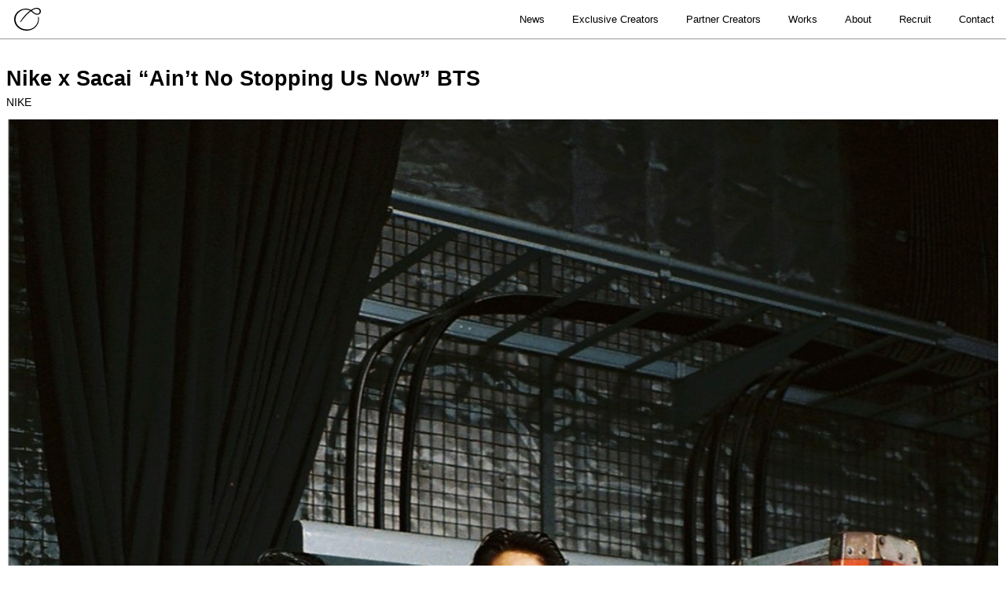

--- FILE ---
content_type: text/html; charset=UTF-8
request_url: https://cekai-mgr.jp/works/nike-x-sacai-aint-no-stopping-us-now-bts/
body_size: 11525
content:


<html>
<head>

<!-- Google tag (gtag.js) -->
<script async src="https://www.googletagmanager.com/gtag/js?id=G-09P1FC9YEV"></script>
<script>
  window.dataLayer = window.dataLayer || [];
  function gtag(){dataLayer.push(arguments);}
  gtag('js', new Date());

  gtag('config', 'G-09P1FC9YEV');
</script>

<!-- meta -->
<meta charset="utf-8">
<meta name="viewport" content="width=device-width, initial-scale=1 ,user-scalable=no">
<meta name="format-detection" content="telephone=no">
<title>CEKAI Management Corp</title>
<meta name="description" content='CEKAI Management Corp is a management company that aims to support creators who have come together to "create good things".'>
<meta name="keywords" content="CEKAI, 世界マネジメント, セカイマネジメント">

<!-- fb ogp -->
<meta property="og:title" content="CEKAI Management Corp" /> 
<meta property="og:description" content='CEKAI Management Corp is a management company that aims to support creators who have come together to "create good things".' />
<meta property="og:image" content="https://cekai-mgr.jp/wp/wp-content/themes/BALANCe/assets/resource/img/ogp.jpg" />
<meta property="og:url" content="https://cekai-mgr.jp/works/nike-x-sacai-aint-no-stopping-us-now-bts/" /> 
<meta property="og:site_name" content="CEKAI Management Corp" />
<meta property="og:type" content="website" />
<meta property="og:locale" content="ja_JP" />

<!-- twitter ogp -->
<meta name="twitter:card" content="summary_large_image">
<meta name="twitter:title" content="CEKAI Management Corp">
<meta name="twitter:description" content='CEKAI Management Corp is a management company that aims to support creators who have come together to "create good things".'>
<meta name="twitter:url" content="https://cekai-mgr.jp/works/nike-x-sacai-aint-no-stopping-us-now-bts/">
<meta name="twitter:image" content="https://cekai-mgr.jp/wp/wp-content/themes/BALANCe/assets/resource/img/ogp.jpg">

<!-- favicon -->
<link rel="icon" href="https://cekai-mgr.jp/wp/wp-content/themes/BALANCe/assets/resource/favicon/favicon.ico">
<link rel="apple-touch-icon" sizes="180x180" href="https://cekai-mgr.jp/wp/wp-content/themes/BALANCe/assets/resource/favicon/apple-touch-icon.png">
<link rel="icon" type="image/png" sizes="32x32" href="https://cekai-mgr.jp/wp/wp-content/themes/BALANCe/assets/resource/favicon/favicon-32x32.png">
<link rel="icon" type="image/png" sizes="16x16" href="https://cekai-mgr.jp/wp/wp-content/themes/BALANCe/assets/resource/favicon/favicon-16x16.png">


<title>Nike x Sacai “Ain’t No Stopping Us Now” BTS &#8211; CEKAI Management Corp</title>
<link href="https://cekai-mgr.jp/wp/wp-content/themes/BALANCe/assets/css/style.css" rel="stylesheet"></head>


<body id="id_single-works">
    <div id="wrapper" class="id_single-works">
        <div id="inner">
            
<header class="header" id="header">
  <div class="header__inner">
    <div class="header__logo">
      <a class="header__logowrap" href="https://cekai-mgr.jp/">
        <svg id="uuid-928f5eda-ac1e-4060-8b9f-f4138fe33e9a" xmlns="http://www.w3.org/2000/svg" viewBox="0 0 106.66 91.88"><path d="m102.33,4.04c-5.55-4.66-13.78-4.66-19.64-3.12-3.55.94-7.36,2.55-10.72,4.54-1.61.96-3.18,1.98-4.69,3.03C50.52-.78,31.54,3.16,19.46,11.39,6.17,20.45-1.46,34.35.23,50.64c2.72,26.12,26.79,43.9,55.95,40.92,26.4-2.94,45.32-25.72,42.59-50.88-.1-.85-.22-1.7-.36-2.54-.18-1.08-.91-1.9-2.05-1.7-1.14.19-1.24,1.15-1.06,2.23.13.77.24,1.54.32,2.33,2.5,22.97-16.68,44.8-39.87,45.94-27.47,1.34-46.71-13.73-49.9-36.54-2.06-14.76,5.26-27.92,18.29-36.67,10.53-7.09,24.49-9.31,37.99-3.41.36.24,1.11.9-.03,1.9h.03c-8.58,6.45-16.62,14.42-25.1,24.9-3.99,4.92-7.41,10.34-11.83,16.72-.64.92-1.05,2.23-.1,2.83.96.6,1.58.41,2.22-.51,4.37-6.3,9.07-11.79,12.99-16.63,9-11.13,17.46-19.35,26.61-25.86.08-.06.16-.12.25-.18,1.22.98,2.42,2.02,3.65,3.09,1.24,1.08,2.52,2.19,3.83,3.23,3.81,3.02,9.6,7.6,16.34,8.06,4.81.33,11.67-2.14,14.34-7.73,2.59-5.43,1.27-12.49-3-16.08v-.02Zm-1.47,14.54c-1.78,3.74-5.87,6.03-10.49,5.14-7.59-1.46-14.4-7.5-17.7-10.71-1.62-2.12.57-3.61.57-3.61h-.03c.31-.19.61-.39.93-.57,3.03-1.8,6.44-3.58,9.61-4.42,4.81-1.27,10.81-.92,15.12,2.7,2.89,2.43,3.79,7.68,1.99,11.47Z"/></svg>      </a>
    </div>
    <div class="header__menu">
      <div class="nav is-pc">
        <ul class="nav__list">
                      <li class="nav__item js-pagescroll_btn" data-href="top_news">
              <a class="nav__item-in js-hover" href="https://cekai-mgr.jp/#top_news" data-hover="bg">
                <span class="nav__item-txt js-hover_bg_txt">News</span>
                <span class="nav__item-bg js-hover_bg_bg"></span>
              </a>
            </li>
                      <li class="nav__item js-pagescroll_btn" data-href="top_exclusive-creators">
              <a class="nav__item-in js-hover" href="https://cekai-mgr.jp/#top_exclusive-creators" data-hover="bg">
                <span class="nav__item-txt js-hover_bg_txt">Exclusive Creators</span>
                <span class="nav__item-bg js-hover_bg_bg"></span>
              </a>
            </li>
                      <li class="nav__item js-pagescroll_btn" data-href="top_partner-creators">
              <a class="nav__item-in js-hover" href="https://cekai-mgr.jp/#top_partner-creators" data-hover="bg">
                <span class="nav__item-txt js-hover_bg_txt">Partner Creators</span>
                <span class="nav__item-bg js-hover_bg_bg"></span>
              </a>
            </li>
                      <li class="nav__item js-pagescroll_btn" data-href="top_works">
              <a class="nav__item-in js-hover" href="https://cekai-mgr.jp/#top_works" data-hover="bg">
                <span class="nav__item-txt js-hover_bg_txt">Works</span>
                <span class="nav__item-bg js-hover_bg_bg"></span>
              </a>
            </li>
                      <li class="nav__item js-pagescroll_btn" data-href="top_about">
              <a class="nav__item-in js-hover" href="https://cekai-mgr.jp/#top_about" data-hover="bg">
                <span class="nav__item-txt js-hover_bg_txt">About</span>
                <span class="nav__item-bg js-hover_bg_bg"></span>
              </a>
            </li>
                      <li class="nav__item js-pagescroll_btn" data-href="top_recruit">
              <a class="nav__item-in js-hover" href="https://cekai-mgr.jp/#top_recruit" data-hover="bg">
                <span class="nav__item-txt js-hover_bg_txt">Recruit</span>
                <span class="nav__item-bg js-hover_bg_bg"></span>
              </a>
            </li>
                      <li class="nav__item js-pagescroll_btn" data-href="top_contact">
              <a class="nav__item-in js-hover" href="https://cekai-mgr.jp/#top_contact" data-hover="bg">
                <span class="nav__item-txt js-hover_bg_txt">Contact</span>
                <span class="nav__item-bg js-hover_bg_bg"></span>
              </a>
            </li>
                  </ul>
      </div>
    </div>
  </div>
</header>

<div class="menubtn is-sp js-menubtn">
  <div class="menubtn__inner">
    <div class="menubtn__bar js-menubtn_bar"><span class="menubtn__barin js-menubtn_barin"></span></div>
    <div class="menubtn__bar js-menubtn_bar"><span class="menubtn__barin js-menubtn_barin"></span></div>
    <div class="menubtn__bar js-menubtn_bar"><span class="menubtn__barin js-menubtn_barin"></span></div>
  </div>
</div>

<div class="drawer is-sp js-drawer">
  <div class="drawer__inner">
    <div class="drawer__nav">
      <ul class="drawer__nav-list">
                  <li class="drawer__nav-item">
            <div class="drawer__nav-itemin js-drawer_item" data-href="top_news">
              <a href="https://cekai-mgr.jp/#top_news">
                News              </a>
            </div>
          </li>
                  <li class="drawer__nav-item">
            <div class="drawer__nav-itemin js-drawer_item" data-href="top_exclusive-creators">
              <a href="https://cekai-mgr.jp/#top_exclusive-creators">
                Exclusive Creators              </a>
            </div>
          </li>
                  <li class="drawer__nav-item">
            <div class="drawer__nav-itemin js-drawer_item" data-href="top_partner-creators">
              <a href="https://cekai-mgr.jp/#top_partner-creators">
                Partner Creators              </a>
            </div>
          </li>
                  <li class="drawer__nav-item">
            <div class="drawer__nav-itemin js-drawer_item" data-href="top_works">
              <a href="https://cekai-mgr.jp/#top_works">
                Works              </a>
            </div>
          </li>
                  <li class="drawer__nav-item">
            <div class="drawer__nav-itemin js-drawer_item" data-href="top_about">
              <a href="https://cekai-mgr.jp/#top_about">
                About              </a>
            </div>
          </li>
                  <li class="drawer__nav-item">
            <div class="drawer__nav-itemin js-drawer_item" data-href="top_recruit">
              <a href="https://cekai-mgr.jp/#top_recruit">
                Recruit              </a>
            </div>
          </li>
                  <li class="drawer__nav-item">
            <div class="drawer__nav-itemin js-drawer_item" data-href="top_contact">
              <a href="https://cekai-mgr.jp/#top_contact">
                Contact              </a>
            </div>
          </li>
              </ul>
    </div>
  </div>
</div>            

<main>
  <div class="work">
    <div class="work__inner">
      <div class="work__titlearea">
        <div class="work__titlewrap">
          <p class="work__title ">Nike x Sacai “Ain’t No Stopping Us Now” BTS</p>
        </div>
        <div class="work__txtwrap">
          <p class="work__txt">NIKE</p>
        </div>
      </div>
      <div class="work__imgarea">
        <ul class="work__imglist">
                                              <!-- 画像ファイル -full or -half -->
              <li class="work__imgitem -full">
                    
                <picture>
                  <source media="(max-width: 500px)" srcset="https://cekai-mgr.jp/wp/wp-content/uploads/2022/12/S__14475380-710x1060.jpg" />
                  <img src="https://cekai-mgr.jp/wp/wp-content/uploads/2022/12/S__14475380.jpg" alt="" />
                </picture>
              </li>

                                
        </ul>
      </div>

      <div class="work__info">
        <ul class="work__info-list">
        
          <!-- credit -->
                      <li class="work__info-item">
              <div class="work__info-titlewrap">
                <p class="work__info-title">Credit</p>
              </div>
              <div class="work__info-detailwrap">
                                <!-- 静的にcreditのチーム -->
                <div class="group">
                  <p class="grounp__title"></p>
                  <p class="group__txt">
                    Photographer : Yutaro Tagawa                  </p>
                </div>
                              </div>
            </li>
                  </ul>
      </div>
    </div>
  </div>
</main>            <footer class="footer">
  <div class="footer__inner">
    <p class="footer__copy"><small>&copy; 2023 Cekai management Corp.  All Right Reserved.</small></p>
  </div>
</footer>        </div>
    </div>
    <script>
  const path = "https://cekai-mgr.jp/wp/wp-content/themes/BALANCe";
</script>
<script src='https://cekai-mgr.jp/wp/wp-content/themes/BALANCe/assets/js/bundle.js'></script></body>
</html>


--- FILE ---
content_type: text/css
request_url: https://cekai-mgr.jp/wp/wp-content/themes/BALANCe/assets/css/style.css
body_size: 7430
content:
@charset "UTF-8";.cf,.fList,.nav{zoom:1}.fList>.item:last-child,.flex>.item:last-child,.flex>dd:last-child,.flex>dt:last-child,.flex>li:last-child,.row .item:last-child{margin-right:0!important;padding-right:0!important}#loading .loadingPercent{font-family:Ubuntu,sans-serif;font-style:normal;font-weight:700}.fl{float:left}.fr{float:right}.fBoth>li:first-child,.fList>.item,.fList>dd,.fList>dt,.fList>li{float:left}.cl{clear:both}.fBoth>li:last-child{float:right}.fBoth>.item:nth-child(1),.fBoth>dt{float:left}.fBoth>.item:nth-child(2),.fBoth>dd{float:right}.flex{display:flex}.cf:after,.fBoth:after,.fList:after,.nav:after{content:".";display:block;height:0;clear:both;line-height:0;visibility:hidden}.al{text-align:left}.ar{text-align:right}.ac,.row{text-align:center}.vb{vertical-align:baseline}.captalize{text-transform:capitalize}.uppercase{text-transform:uppercase}.lowercase{text-transform:lowercase}img.fitted{width:100%!important;height:auto!important}.oh{overflow:hidden}.wb{word-break:break-all}.fwb{font-weight:700}.row{font-size:0}.row .item{display:inline-block}.row.row_col2>.item{width:50%}.row.row_col3>.item{width:33.3333%}.row.row_col4>.item{width:25%}.is-unvisible{opacity:0!important}.is-visible{opacity:1!important}.is-block{display:block!important}.is-none{display:none!important}.sample,hr.separator{display:none}.is-scroll{overflow:scroll!important}.is-scroll-x{overflow-x:scroll!important}.is-scroll-y{overflow-y:scroll!important}.is-hidden{overflow:hidden!important}.is-hidden-x{overflow-x:hidden!important}.is-hidden-y{overflow-y:hidden!important}.is-fixed{position:fixed!important}.is-absolute{position:absolute!important}.is-relative{position:relative!important}.is-static{position:static!important}.sample{position:absolute;opacity:.3;top:0;left:0;z-index:99999}body{margin:0;padding:0;border:none;overflow-x:hidden}blockquote,dd,div,dl,dt,fieldset,form,h1,h2,h3,h4,h5,h6,img,li,ol,p,textarea,ul{border:0;margin:0;padding:0;font-size:100%;font-style:normal;text-decoration:none;list-style:none}a{cursor:pointer}table{font-size:100%}button,input[type=text],select,textarea{resize:none;outline:0;-webkit-appearance:none;-moz-appearance:none;appearance:none;border:none;-webkit-border-radius:0;border-radius:0;background-color:rgba(0,0,0,0)}select::-ms-expand{display:none}img{vertical-align:bottom}*{box-sizing:border-box}input:-webkit-autofill{box-shadow:0 0 0 1000px #fff inset}::selection{color:#fff;background:#000}.contact__form{padding:18px 10px 90px;max-width:750px}.form__title{font-size:14px;line-height:1.78571}.form__item:nth-child(2){margin-top:38px}.form__item:nth-child(n+3){margin-top:18px}.form__item:nth-child(1) .form__input{margin-top:2px}.form__input{margin-top:4px}@media only screen and (max-width:768px){.form__title{font-size:13px;line-height:1.92308;letter-spacing:-.04em}.form__input{margin-top:2px}}input,textarea{caret-color:#000}input[type=text],input[type=email],input[type=tel],textarea{border:1px solid #000;width:100%;display:block;max-width:710px;border-radius:0}input[type=text],input[type=email],input[type=tel]{height:30px;font-size:14px;padding:3px 5px}input[type=text]:focus,input[type=email]:focus,input[type=tel]:focus,textarea:focus{outline:#000 solid 1px}textarea{height:205px;padding:3px 5px;font-size:14px}.form__submit{max-width:710px;margin-top:24px}@media only screen and (max-width:768px){input[type=text],input[type=email],input[type=tel]{height:50px}.form__submit{margin-top:20px}}.form___submit-btnwrap{height:30px;width:100%;border-radius:0;pointer-events:none;cursor:not-allowed}.cp,.drawer__nav-itemin,.form___submit-btnwrap.isActive,.hBgColor:hover,.hColor:hover,.hover_boxShadow:hover,.menubtn,.nav__item-in,.scale:hover,.scale_img:hover,.wFlash,label{cursor:pointer}@media only screen and (max-width:768px){.form___submit-btnwrap{height:46px}}.form___submit-btnwrap>p{height:100%}.form___submit-btnwrap.isActive{opacity:1;pointer-events:auto}.form___submit-btnwrap input{-webkit-appearance:none!important;border-radius:0!important}input[type=checkbox]{display:none}.checkbox__list{display:flex;align-items:center;flex-wrap:wrap}.checkbox__txt{font-size:14px;line-height:1.78571;margin-left:3px}.checkbox__item{display:flex;align-items:center;margin-right:25px;padding-left:10px;position:relative}.checkbox__box{width:11px;height:11px;border:1px solid #000;position:absolute;top:50%;left:0;transform:translateY(-5.5px)}input[type=checkbox]:checked+.checkbox__box{background-color:#000}.form__error{margin-top:0}.form__item:nth-child(1) .form__error{margin-top:2px}.form__error-txt{font-size:13px}.js-contact_checkbox_error,.js-contact_error{display:none}.js-contact_checkbox_error.isActive,.js-contact_error.isActive{display:block}.cover{position:fixed;top:0;left:0;z-index:10000;width:100%;height:100%;display:flex;justify-content:center;align-items:center}.svgwrap{position:relative;z-index:1;width:5.76389vw}@media only screen and (max-width:768px){.checkbox__txt{font-size:13px;line-height:1.92308;letter-spacing:-.04em}.checkbox__item:nth-child(2){margin-right:0}.svgwrap{width:73px}}.cover__grids{width:100%;height:100%;position:absolute;top:0;left:0;background-color:#000;transform-origin:top}.drawer,.header{position:fixed;background-color:#fff}.js-cover_logo{opacity:0;transform:scale(1.2)}.drawer{top:0;right:0;width:68.26667%;height:100vh;height:100svh;z-index:3;border-left:1px solid #000}.drawer__inner{height:100%;padding:0 20px;display:flex;align-items:center}.drawer__nav{margin-top:calc((198px - 259px)/ 2)}.drawer__nav-item{overflow:hidden}.drawer__nav-item:nth-child(n+2){margin-top:34px}.drawer__nav-itemin{display:inline-block}.drawer__nav-itemin a{font-size:20px}.js-drawer{transform:translateX(102%)}.js-drawer_item{transform:translateY(102%)}.footer{padding-bottom:3px}.footer__inner,.tag{padding:0 10px}.footer__copy{font-size:10px;line-height:2.5}.header{height:50px;display:flex;justify-content:center;align-items:center;border-bottom:1px solid #999;width:100%;z-index:2}.header__inner{width:100%;padding-left:18px;padding-right:10px;display:flex;justify-content:space-between;align-items:center}.btn,.header__logowrap,.menubtn__inner{justify-content:center}.header__logowrap{display:flex;align-items:center}.header__logowrap svg{width:34px}@media only screen and (max-width:768px){.header__inner{padding-left:11px;padding-right:11px}.header__logowrap svg{width:32px}}.nav__list{display:flex;align-items:center}.nav__item:nth-child(n+2){margin-left:25px}.nav__item-in{position:relative;display:block;width:100%;height:100%;padding-left:5px;padding-right:5px}.nav__item-txt{font-size:13px;line-height:1.2}.nav__item-bg{background-color:#000;position:absolute;width:100%;height:100%;top:0;left:0;z-index:-1}.js-hover_bg_bg{opacity:0}.js-hover[data-hover=bg]:hover .js-hover_bg_bg,html{opacity:1}.js-hover[data-hover=bg]:hover .js-hover_bg_txt{color:#fff}.menubtn{box-sizing:content-box;padding:5px 10px;width:24px;height:17px;position:fixed;right:9px;top:12px;z-index:4}.menubtn__inner{height:100%;width:100%;display:flex;align-items:center;flex-direction:column}.menubtn__bar{width:24px;height:1px;background-color:#000;position:relative}.menubtn__bar:nth-child(1){top:-8px}.menubtn__bar:nth-child(3){top:8px}html{color:#000;font-size:10px;font-family:"Hiragino Kaku Gothic ProN","ヒラギノ角ゴ ProN",Meiryo,"メイリオ",Arial,sans-serif;font-weight:400;letter-spacing:0;background-color:#fff;-webkit-text-size-adjust:100%;text-size-adjust:100%;-webkit-tap-highlight-color:transparent;-webkit-font-smoothing:antialiased}@media (min-width:769px){.hover_op{transition:opacity .1s cubic-bezier(.25,.46,.45,.94) 0s}.hover_op:hover{cursor:pointer;opacity:.5!important}.hover_sc{transition:transform .8s cubic-bezier(.19,1,.22,1) 0s;transform:translate3d(0,0,0)}.hover_sc img{transition:opacity .8s cubic-bezier(.19,1,.22,1) 0s}.hover_sc:hover{cursor:pointer;transform:scale(.96)}.hover_sc:hover img{opacity:.65!important}.hover_op_sns svg{transform:translate3d(0,0,0);transition:opacity .2s cubic-bezier(.25,.46,.45,.94) 0s,transform .2s cubic-bezier(.25,.46,.45,.94) 0s}.hover_op_sns:hover svg{will-change:all;cursor:pointer;opacity:.6!important;transform:scale(.92)}}.showOp{opacity:0;transition:opacity .6s cubic-bezier(.25,.46,.45,.94) 0s}.showOp.is-show{opacity:1}.flashD{animation:kf_flash 20ms 10 normal}.flashD_g{animation:kf_flash_g 10ms 13 normal}.flashD_g_main{animation:kf_flash_g 20ms 13 normal}.flashD_sp{animation:kf_flash 20ms 5 normal}.flashD_g_sp{animation:kf_flash_g 10ms 6 normal}.flashD_g_main_sp{animation:kf_flash_g 20ms 6 normal}@-moz-keyframes kf_flash{50%{opacity:1;-ms-filter:"progid:DXImageTransform.Microsoft.Alpha(Opacity=75)";filter:alpha(opacity=75)}}@-webkit-keyframes kf_flash{50%{opacity:1;-ms-filter:"progid:DXImageTransform.Microsoft.Alpha(Opacity=75)";filter:alpha(opacity=75)}}@-o-keyframes kf_flash{50%{opacity:1;-ms-filter:"progid:DXImageTransform.Microsoft.Alpha(Opacity=75)";filter:alpha(opacity=75)}}@keyframes kf_flash{50%{opacity:1;-ms-filter:"progid:DXImageTransform.Microsoft.Alpha(Opacity=75)";filter:alpha(opacity=75)}}@-moz-keyframes kf_flash_g{50%{opacity:0}}@-webkit-keyframes kf_flash_g{50%{opacity:0}}@-o-keyframes kf_flash_g{50%{opacity:0}}@keyframes kf_flash_g{50%{opacity:0}}.spantext{white-space:nowrap}.spantext .oh{display:inline-block;position:relative;line-height:1.3}.spantext .oh .t{opacity:0}.spantext .oh .overlay{position:absolute;left:0;top:0;background-color:#000;opacity:0}.scale{transition:transform .35s cubic-bezier(.25,.46,.45,.94) 0s}.scale:hover{transform:scale(1.1)}.scale_img{transition:transform .3s cubic-bezier(.25,.46,.45,.94) 0s}.scale_img:hover{transform:scale(1.15)}.hColor{transition:color .3s cubic-bezier(.25,.46,.45,.94) 0s}.hColor:hover{color:#f63e69!important}.btn2__txt,.btn__txt,.css-hover[data-hover=img]:hover .tag__txt{color:#fff}.hBgColor{transition:background-color .3s cubic-bezier(.25,.46,.45,.94) 0s}.hBgColor:hover{background-color:#f63e69!important}.hover_boxShadow{transition:all .2s cubic-bezier(.25,.46,.45,.94) 0s}.hover_boxShadow:hover{box-shadow:0 1px 1px 0 rgba(0,0,0,.2)!important;opacity:.7}.wFlash:hover{animation:bF .8s cubic-bezier(.25,.46,.45,.94) 0s 1 normal}@-moz-keyframes bF{0%{background:#fff}100%{background:rgba(255,255,255,0)}}@-webkit-keyframes bF{0%{background:#fff}100%{background:rgba(255,255,255,0)}}@-o-keyframes bF{0%{background:#fff}100%{background:rgba(255,255,255,0)}}@keyframes bF{0%{background:#fff}100%{background:rgba(255,255,255,0)}}.flash:hover{animation:kf_flash 50ms infinite}.translate{transition:transform 1.2s cubic-bezier(.165,.84,.44,1) 0s}.pulse{border-radius:50%}.pulse:hover{animation:pulse 1.2s infinite;animation-delay:.3}@-webkit-keyframes pulse{0%{-webkit-box-shadow:0 0 0 0 rgba(255,255,255,.7)}70%{-webkit-box-shadow:0 0 0 20px rgba(255,255,255,0)}100%{-webkit-box-shadow:0 0 0 0 rgba(255,255,255,0)}}@keyframes pulse{0%{-moz-box-shadow:0 0 0 0 rgba(255,255,255,.7);box-shadow:0 0 0 0 rgba(255,255,255,.7)}70%{-moz-box-shadow:0 0 0 20px rgba(255,255,255,0);box-shadow:0 0 0 20px rgba(255,255,255,0)}100%{-moz-box-shadow:0 0 0 0 rgba(255,255,255,0);box-shadow:0 0 0 0 rgba(255,255,255,0)}}.h2title{font-size:27px;padding-bottom:15px;font-weight:400}.titlearea{padding-left:10px;position:relative}.titlearea__bar{position:absolute;bottom:0;left:0;width:100%;height:1px;background-color:#999}.btn,.btn__txt-arrow,.creatoritem,.creatoritem a{position:relative}.btn,.btn2{background-color:#000;display:flex;cursor:pointer}.btn{width:100%;height:100%;align-items:center}.btn__txt{font-size:14px;font-weight:400;cursor:pointer}@media only screen and (max-width:768px){.btn__txt{font-size:15px}}.btn__txt-arrow{height:18px;border-top:1px solid #fff;border-right:1px solid #fff;width:18px;top:5px;transform:rotate(-45deg)}.btn2{height:19px;justify-content:center;align-items:center;padding:0 4px}.btn2__txt{font-size:12px;display:block}@media only screen and (max-width:768px){.btn2__txt{font-size:11px}}.sort{display:flex;flex-wrap:wrap}.sort__item{margin-right:11px}.sort__txt{font-size:14px}.creatoritem{aspect-ratio:470/265;overflow:hidden}.creatoritem a{width:100%;height:100%;display:block}.creatoritem img{min-width:100%;min-height:100%;width:100%;height:100%;object-fit:cover}.tag{position:absolute;top:0;left:0;background-color:#fff;height:36px;z-index:1}@media (min-width:769px) and (max-width:1440px){.tag{height:2.5vw}}@media only screen and (max-width:768px){.sort__txt{font-size:13px;letter-spacing:-.04em;line-height:1.84615}.tag{height:27px;padding:0 8px}}.tag__txt{font-size:23px;line-height:36px}@media (min-width:769px) and (max-width:1440px){.tag__txt{font-size:1.59722vw;line-height:2.5vw}}@media only screen and (max-width:768px){.tag__txt{font-size:15px;line-height:27px}}.css-hover[data-hover=img]{overflow:hidden}.css-hover[data-hover=img] img{transition:all .4s;transform:translate3d(0,0,0)}.css-hover[data-hover=img]:hover img{transform:scale(1.06)}.css-hover[data-hover=img]:hover .tag{background-color:#000}.css-hover[data-hover=img2]{overflow:hidden}.css-hover[data-hover=img2] img{transition:all .4s;transform:translate3d(0,0,0)}.css-hover[data-hover=img2] .css-hover_img2_name{opacity:0}.css-hover[data-hover=img2]:hover img{transform:scale(1.06)}.css-hover[data-hover=img2]:hover .css-hover_img2_name{opacity:1}.css-hover[data-hover=topworks]{overflow:hidden}.css-hover[data-hover=topworks] img{transition:all .4s;transform:translate3d(0,0,0)}@media (max-width:768px){.css-hover[data-hover=topworks] .css-hover_topworks_name{opacity:0}}.css-hover[data-hover=topworks]:hover img{transform:scale(1.06)}@media (min-width:1281px){.css-hover[data-hover=topworks] .css-hover_topworks_name{opacity:0}.css-hover[data-hover=topworks]:hover .css-hover_topworks_name{opacity:1}}@media (min-width:769px) and (max-width:1280px){.css-hover[data-hover=topworks]:hover .css-hover_topworks_name>span{background-color:#000!important;color:#fff!important}}@media (max-width:768px){.css-hover[data-hover=topworks]:hover .css-hover_topworks_name{opacity:1}}.css-hover[data-hover=btn1] .btn{border:1px solid #000;box-sizing:border-box}@media (hover:hover){.css-hover[data-hover=btn1]:hover .btn{background-color:#fff}.css-hover[data-hover=btn1]:hover .btn__txt,.css-hover[data-hover=btn1]:hover input{color:#000}.css-hover[data-hover=btn1]:hover .btn__txt-arrow{border-top:1px solid #000;border-right:1px solid #000}}.css-hover[data-hover=subbtn1]{border:1px solid #000;background-color:#000}@media (hover:hover){.css-hover[data-hover=subbtn1]:hover{background-color:#fff}.css-hover[data-hover=subbtn1]:hover .btn2__txt{color:#000}}.js-pageshow_title{opacity:0}.js-pageshow_title.isActive{opacity:1}.id_top .js-scroll_titleblock_title{opacity:0}.id_top .js-scroll_titleblock_title.isActive{opacity:1}#loading{position:fixed;left:0;top:0;z-index:9999;width:calc(100% - 42% * 2);height:100vh;margin:0 42%;overflow:hidden}@media (max-width:768px){#loading{width:calc(100% - 40% * 2);margin:0 40%}}#loading .loadingBar{position:absolute;left:0;top:50%;margin-top:-1px;height:1px;background-color:#fff}#loading .ballWrap,#loading .loadingPercent,.error{position:absolute;left:50%}#loading .loadingPercent{top:calc(50% + 20px);transform:translate(-50%,-50%);color:#fff;font-size:12px}#loading .ballWrap{top:50%;margin-left:-40px;margin-top:calc(-40px + -10px)}#loading .ballWrap .ball{width:80px;height:auto}@media (max-width:768px){.isIOSSafari #loading .loadingBar,.isIOSSafari #loading .loadingPercent{margin-top:-40px}}.id_top #loading{display:block}@media only screen and (max-width:768px){br.sp{display:inline-block}br.pc{display:none}.display.sp{display:inline-block}.display.pc{display:none}.sp-order-1{order:1}.sp-order-2{order:2}.sp-order-3{order:3}.sp-order-4{order:4}.sp-order-5{order:5}.sp-order-6{order:6}.sp-order-7{order:7}.sp-order-8{order:8}.sp-order-9{order:9}#wrapper.id_top .mv{margin-top:3px}}@media only screen and (min-width:769px){br.pc{display:inline-block}br.sp{display:none}.display.pc{display:inline-block}.display.sp{display:none}.pc-order-1{order:1}.pc-order-2{order:2}.pc-order-3{order:3}.pc-order-4{order:4}.pc-order-5{order:5}.pc-order-6{order:6}.pc-order-7{order:7}.pc-order-8{order:8}.pc-order-9{order:9}}a,a:active,a:hover,a:visited{color:#000;text-decoration:none}.box-shadow{box-shadow:4px 2px 10px 1px #ccc inset}.text-shadow{text-shadow:5px 5px 2px #ccc}.highlight{color:#ff405e}.error{color:#E83434;transform:translateX(-50%);bottom:5.1rem;width:100%}.underline{text-decoration:underline}#wrapper.id_top .section01{padding-top:49px;overflow:hidden}#wrapper.id_top .mv__slider{position:relative}#wrapper.id_top .mv__slider-wrap{transform:translate3d(-100vw,0,0)}#wrapper.id_top .mv__slider-inner{display:flex;align-items:center;justify-content:flex-start}#wrapper.id_top .mv__slider-item{width:100vw;flex-shrink:0;overflow:hidden;aspect-ratio:1440/810}#wrapper.id_top .mv__slider-item:nth-child(2) a{transform:scale(1.25) translate3d(0,0,1px);transition:transform 1.8s}#wrapper.id_top .mv__slider-item:nth-child(2) img{filter:grayscale(100);transition:filter 2s cubic-bezier(.26,.54,.32,1)}#wrapper.id_top .mv__slider-item:nth-child(2).on a{transform:scale(1.01)}#wrapper.id_top .mv__slider-item:nth-child(2).onFilter img{filter:grayscale(0)}#wrapper.id_top .mv_slider-imgwrap{display:block;width:100%;height:100%}#wrapper.id_top .mv_slider-imgwrap.nolink{pointer-events:none}#wrapper.id_top .mv_slider-imgwrap img{width:100%;min-width:100%;min-height:100%;object-fit:cover;display:block}#wrapper.id_top .mv__slider-videowrap{position:relative;overflow:hidden;display:block;width:100%;height:100%;pointer-events:none}#wrapper.id_top .mv__slider-videowrap video{width:100%;min-width:100%;min-height:100%;object-fit:cover;display:block;pointer-events:none}#wrapper.id_top .mv__inidicator{position:absolute;right:10px;bottom:18px;z-index:1}#wrapper.id_top .mv__indicator-block{position:absolute;width:100%;height:100%;z-index:1}#wrapper.id_top .indicator{position:relative;z-index:2}#wrapper.id_top .indicator__list{display:flex;align-items:center}#wrapper.id_top .inidicator__item{width:10px;height:10px;border:1px solid #000;background-color:#fff;position:relative;box-sizing:content-box}#wrapper.id_top .inidicator__item:nth-child(n+2){margin-left:4.5px}#wrapper.id_top .inidicator__item span{position:absolute;top:calc(50% - .5px);left:0;content:"";display:block;width:10px;border-top:1px solid #000}#wrapper.id_top .inidicator__item span:nth-child(1){transform:skewY(-45deg)}#wrapper.id_top .inidicator__item span:nth-child(2){transform:skewY(45deg)}#wrapper.id_top .inidicator__item-cross{width:100%;height:100%}#wrapper.id_top .js-slider_indicator_item{cursor:pointer}#wrapper.id_top .js-slider_indicator_item:not(:nth-child(1)) .inidicator__item-cross{opacity:0}#wrapper.id_top .js-slider_indicator_item.isActive{pointer-events:none;cursor:auto}#wrapper.id_top .section02{margin-top:90px}#wrapper.id_top .news__contents{padding:15px 10px 0}#wrapper.id_top .news__item a{display:flex;align-items:flex-start}#wrapper.id_top .news__item a:hover .news__content,#wrapper.id_top .news__item a:hover .news__date{text-decoration:underline}#wrapper.id_top .news__content,#wrapper.id_top .news__date{font-size:14px;line-height:2.07143}@media only screen and (max-width:768px){#wrapper.id_top .mv__inidicator{right:8px;bottom:8px}#wrapper.id_top .section02{margin-top:70px}#wrapper.id_top .news__item a{align-items:flex-start!important}#wrapper.id_top .news__item:nth-child(n+2){margin-top:5px}#wrapper.id_top .news__content,#wrapper.id_top .news__date{font-size:13px;letter-spacing:-.04em;line-height:1.69231}}#wrapper.id_top .news__date{min-width:140px}#wrapper.id_top .section03{margin-top:90px}@media only screen and (max-width:768px){#wrapper.id_top .section03{margin-top:70px}}#wrapper.id_top .section04{margin-top:90px}@media only screen and (max-width:768px){#wrapper.id_top .section04{margin-top:70px}}#wrapper.id_top .works__contents{padding-left:7.5px;padding-right:7.5px;padding-top:22.5px}#wrapper.id_top .grid7{width:100%;margin:0 auto;position:relative;overflow:hidden}#wrapper.id_top .grid7__item{position:absolute;top:0;padding:2.5px}#wrapper.id_top .grid7__item a{display:block;position:relative;overflow:hidden}#wrapper.id_top .grid7__item img{width:100%;height:auto}@media (min-width:1281px){#wrapper.id_top .grid7__item{width:calc(100% / 7)}#wrapper.id_top .grid7__item:nth-child(7n+1){left:0}#wrapper.id_top .grid7__item:nth-child(7n+2){left:calc(100% / 7)}#wrapper.id_top .grid7__item:nth-child(7n+3){left:calc(100% / 7 * 2)}#wrapper.id_top .grid7__item:nth-child(7n+4){left:calc(100% / 7 * 3)}#wrapper.id_top .grid7__item:nth-child(7n+5){left:calc(100% / 7 * 4)}#wrapper.id_top .grid7__item:nth-child(7n+6){left:calc(100% / 7 * 5)}#wrapper.id_top .grid7__item:nth-child(7n){left:calc(100% / 7 * 6)}}@media (min-width:769px) and (max-width:1280px){#wrapper.id_top .grid7__item{width:calc(100% / 4)}#wrapper.id_top .grid7__item:nth-child(4n+1){left:0}#wrapper.id_top .grid7__item:nth-child(4n+2){left:calc(100% / 4 * 1)}#wrapper.id_top .grid7__item:nth-child(4n+3){left:calc(100% / 4 * 2)}#wrapper.id_top .grid7__item:nth-child(4n){left:calc(100% / 4 * 3)}}@media only screen and (max-width:768px){#wrapper.id_top .grid7__item{width:calc(100% / 2)}#wrapper.id_top .grid7__item:nth-of-type(odd){left:0}#wrapper.id_top .grid7__item:nth-of-type(even){left:calc(100% / 2)}}#wrapper.id_top .grid7__namewrap{padding:4px 0;margin-right:18px;position:absolute;top:-2.5px;left:0;width:calc(100% - 9px * 2);font-size:18px;line-height:1.33333}@media (min-width:769px) and (max-width:1440px){#wrapper.id_top .grid7__namewrap{font-size:1.25vw}}@media only screen and (max-width:768px){#wrapper.id_top .grid7__namewrap{font-size:16px;line-height:1.33333;padding:3px 0;margin-right:10px}}#wrapper.id_top .grid7__namewrap>span{position:relative;left:18px;padding-top:4px;padding-bottom:4px;overflow:hidden}@media only screen and (min-width:769px){#wrapper.id_top .grid7__namewrap>span{background-color:#fff;color:#000}}@media only screen and (max-width:768px){#wrapper.id_top .grid7__namewrap>span{left:10px;padding-top:3px;padding-bottom:3px;background-color:#000;color:#fff}}#wrapper.id_top .grid7__namewrap>span>span{position:relative;left:-9px}#wrapper.id_top .grid7__namewrap>span:before{content:"";position:absolute;top:0;bottom:0;right:100%;height:100%;width:18px;background-color:inherit}@media only screen and (max-width:768px){#wrapper.id_top .grid7__namewrap>span>span{left:-5px}#wrapper.id_top .grid7__namewrap>span:before{width:10px}}@-moz-document url-prefix(){#wrapper.id_top .grid7__namewrap{margin-right:0}#wrapper.id_top .grid7__namewrap>span{box-decoration-break:clone;left:0;padding-left:9px;padding-right:9px}@media only screen and (max-width:768px){#wrapper.id_top .grid7__namewrap>span{padding-left:5px;padding-right:5px}}#wrapper.id_top .grid7__namewrap>span>span{left:auto;z-index:2}#wrapper.id_top .grid7__namewrap>span:before{display:none}}#wrapper.id_top .works__btnwrap{height:45px;width:calc(100% - 5px);margin:0 auto;cursor:pointer;z-index:1;position:relative}#wrapper.id_top .js-grid7_item{opacity:0}#wrapper.id_top .js-grid7_btnin{display:none}#wrapper.id_top .js-grid7_btnin.isActive{display:block}#wrapper.id_top .section05{margin-top:90px}#wrapper.id_top .about__contents{padding:18px 10px 0}#wrapper.id_top .creators__contents,#wrapper.id_top .works__contents{padding:25px 10px 0}#wrapper.id_top .about__logowrap{display:flex;justify-content:center;align-items:center;width:113px}@media only screen and (max-width:768px){#wrapper.id_top .section05{margin-top:52px}#wrapper.id_top .about__logowrap{width:120px}}#wrapper.id_top .about__logowrap svg{width:113px}#wrapper.id_top .about__leadarea{margin-top:50px}@media only screen and (max-width:768px){#wrapper.id_top .about__logowrap svg{width:120px}#wrapper.id_top .about__leadarea{margin-top:54px}}#wrapper.id_top .about__lead{font-size:26px;font-weight:700}#wrapper.id_top .about__txtarea{margin-top:17px}#wrapper.id_top .about__txt{font-size:14px;line-height:1.78571}#wrapper.id_top .about__txt:nth-child(n+2){margin-top:1em}#wrapper.id_top .about__txt a{position:relative}#wrapper.id_top .about__txt-bg{background-color:#000;position:absolute;width:100%;height:100%;top:0;left:0;z-index:-1}#wrapper.id_top .js-scroll_lead_logo{overflow:hidden;position:relative}#wrapper.id_top .about__logocover{position:absolute;width:100%;height:100%;top:0;left:0;background-color:#fff;z-index:1;opacity:0}@keyframes op{0%{opacity:0}20%{opacity:.5}40%{opacity:1}}#wrapper.id_creators .js-creatordetail_contact.isHidden,#wrapper.id_creators .js-creatordetail_links.isHidden,#wrapper.id_creators .js-creatordetail_works.isHidden,#wrapper.id_creators .js-grid2_item,#wrapper.id_creators .js-readmore_area.isHidden,#wrapper.id_creators .js-readmore_btnwrwrap.isHidden,#wrapper.id_single-creators .js-creatordetail_contact.isHidden,#wrapper.id_single-creators .js-creatordetail_links.isHidden,#wrapper.id_single-creators .js-creatordetail_works.isHidden,#wrapper.id_single-creators .js-grid2_item,#wrapper.id_single-creators .js-readmore_area.isHidden,#wrapper.id_single-creators .js-readmore_btnwrwrap.isHidden,#wrapper.id_top .creatoritem img.isNoImage{opacity:0}#wrapper.id_top .section06{margin-top:90px}@media only screen and (max-width:768px){#wrapper.id_top .about__txt{font-size:13px;line-height:1.92308;letter-spacing:-.04em}#wrapper.id_top .section06{margin-top:70px}}#wrapper.id_top .section_partner{margin-top:90px}#wrapper.id_top .creators__list{display:flex;flex-wrap:wrap;position:relative}#wrapper.id_top .creators__item{width:calc(100% / 3 - 5px * 2 / 3);position:relative}@media only screen and (max-width:768px){#wrapper.id_top .section_partner{margin-top:70px}#wrapper.id_top .creators__item{width:100%}}#wrapper.id_top .creators__item:nth-child(n+4){margin-top:5px}#wrapper.id_creators .creator__namearea,#wrapper.id_top .creators__btnarea{margin-top:10px}@media only screen and (min-width:769px){#wrapper.id_top .creators__item:not(:nth-child(3n+1)){margin-left:5px}}#wrapper.id_top .creators__btnwrap{height:45px;width:100%}#wrapper.id_top .js-load_btn{display:none}#wrapper.id_top .js-load_btn.isActive{display:block}#wrapper.id_top .js-load_btnin{display:none}#wrapper.id_top .js-load_btnin.isActive{display:block}#wrapper.id_top .js-load_item{display:none}#wrapper.id_top .js-load_item.isActive{display:block}#wrapper.id_creators .creator{padding-top:80px}@media only screen and (max-width:768px){#wrapper.id_top .creators__item:nth-child(n+2){margin-top:10px}#wrapper.id_creators .creator{padding-top:60px}}#wrapper.id_creators .creator__txtarea{padding:0 10px}#wrapper.id_creators .creator__roll-list{display:flex;align-items:center;flex-wrap:wrap}#wrapper.id_creators .creator__roll-item{padding:0 14px 0 0;position:relative;font-size:14px}#wrapper.id_creators .creator__roll-item:not(:last-child)::before{content:"/";display:inline-block;position:absolute;top:0;right:4px}@media only screen and (max-width:768px){#wrapper.id_creators .creator__roll-item{font-size:11px}#wrapper.id_creators .creator__namearea{margin-top:2px}}#wrapper.id_creators .creator__name{font-size:27px;font-weight:700;overflow:visible}@media only screen and (max-width:768px){#wrapper.id_creators .creator__name{font-size:20px}}#wrapper.id_creators .creator__linkarea{margin-top:12px}#wrapper.id_creators .creator__link-list{display:flex}#wrapper.id_creators .creator__link-item:nth-child(n+2){margin-left:5px}#wrapper.id_creators .creator__link-itemin{background-color:#000;height:19px;cursor:pointer}#wrapper.id_creators .creator__link-txt{line-height:19px;color:#fff;font-size:12px;display:block;padding:0 4px}#wrapper.id_creators .creator__descriarea{margin-top:10px}@media only screen and (max-width:768px){#wrapper.id_creators .creator__link-txt{font-size:11px}#wrapper.id_creators .creator__descriarea{overflow:hidden;height:39.46667vw;margin-top:19px}}#wrapper.id_creators .creator__readmore{margin-top:16px}#wrapper.id_creators .creator__readmore-wrap{height:46px}#wrapper.id_creators .creator__descri{font-size:14px;line-height:1.85714}#wrapper.id_creators .creator__descri:nth-child(n+2){margin-top:25px}#wrapper.id_creators .creator__contact{margin-top:90px}@media only screen and (max-width:768px){#wrapper.id_creators .creator__descri{font-size:13px;line-height:1.53846;letter-spacing:-.03em}#wrapper.id_creators .creator__contact{margin-top:80px}}#wrapper.id_creators .creator__works{margin-top:44px}#wrapper.id_creators .grid2{width:calc(100% - 15px);margin:0 auto;position:relative;padding-left:7.5px;padding-right:7.5px}#wrapper.id_creators .grid2__item{position:absolute;top:0;padding:2.5px}#wrapper.id_creators .grid2__item a{display:block;position:relative;overflow:hidden}#wrapper.id_creators .grid2__item img{width:100%;height:auto}@media only screen and (min-width:769px){#wrapper.id_creators .grid2__item:nth-child(1),#wrapper.id_creators .grid2__item:nth-child(2),#wrapper.id_creators .grid2__item:nth-child(3),#wrapper.id_creators .grid2__item:nth-child(4),#wrapper.id_creators .grid2__item:nth-child(5){width:50%}#wrapper.id_creators .grid2__item:nth-child(n+6){width:25%}#wrapper.id_creators .grid2__item:nth-child(4n+2){left:0}#wrapper.id_creators .grid2__item:nth-child(4n+3){right:50%}#wrapper.id_creators .grid2__item:nth-child(4n){left:50%}#wrapper.id_creators .grid2__item:nth-child(4n+1){right:0}#wrapper.id_creators .grid2__item:nth-child(1),#wrapper.id_creators .grid2__item:nth-child(3),#wrapper.id_creators .grid2__item:nth-child(5){left:0;right:auto}#wrapper.id_creators .grid2__item:nth-child(2),#wrapper.id_creators .grid2__item:nth-child(4){left:auto;right:0}}@media only screen and (max-width:768px){#wrapper.id_creators .grid2__item:nth-child(1),#wrapper.id_creators .grid2__item:nth-child(2),#wrapper.id_creators .grid2__item:nth-child(3),#wrapper.id_creators .grid2__item:nth-child(4),#wrapper.id_creators .grid2__item:nth-child(5){width:100%}#wrapper.id_creators .grid2__item:nth-child(n+6){width:50%}#wrapper.id_creators .grid2__item:nth-child(2n){left:0}#wrapper.id_creators .grid2__item:nth-child(2n+1){right:0}}#wrapper.id_creators .grid2__namewrap{padding:5px 0;margin-right:20px;position:absolute;top:-2.5px;left:0;width:calc(100% - 10px * 2);font-size:23px;line-height:1.2}@media (min-width:769px) and (max-width:1440px){#wrapper.id_creators .grid2__namewrap{font-size:1.59722vw}}@media only screen and (max-width:768px){#wrapper.id_creators .grid2__namewrap{font-size:15px;line-height:1.2;padding:6px 0;margin-right:16px}}#wrapper.id_creators .grid2__namewrap>span{position:relative;left:20px;padding-top:5px;padding-bottom:5px;overflow:hidden}@media only screen and (max-width:768px){#wrapper.id_creators .grid2__namewrap>span{left:16px;padding-top:6px;padding-bottom:6px;background-color:#000;color:#fff}}@media only screen and (min-width:769px){#wrapper.id_creators .grid2__namewrap>span{background-color:#fff;color:#000}#wrapper.id_creators .js-readmore_btnwrwrap{opacity:0!important}}#wrapper.id_creators .grid2__namewrap>span>span{position:relative;left:-10px}#wrapper.id_creators .grid2__namewrap>span:before{content:"";position:absolute;top:0;bottom:0;right:100%;height:100%;width:20px;background-color:inherit}@media only screen and (max-width:768px){#wrapper.id_creators .grid2__namewrap>span>span{left:-8px}#wrapper.id_creators .grid2__namewrap>span:before{width:16px}}@-moz-document url-prefix(){#wrapper.id_creators .grid2__namewrap{margin-right:0}#wrapper.id_creators .grid2__namewrap>span{box-decoration-break:clone;left:0;padding-left:10px;padding-right:10px}@media only screen and (max-width:768px){#wrapper.id_creators .grid2__namewrap>span{padding-left:8px;padding-right:8px}}#wrapper.id_creators .grid2__namewrap>span>span{left:auto;z-index:2}#wrapper.id_creators .grid2__namewrap>span:before{display:none}}#wrapper.id_creators .js-readmore_btnin{display:none!important}#wrapper.id_creators .js-readmore_btnin.isActive{display:block!important}#wrapper.id_creators .js-readmore_btnwrwrap{display:none}#wrapper.id_creators .js-readmore_btnwrwrap.isActive{display:block}#wrapper.id_works .work{padding:85px 7.5px 80px}#wrapper.id_works .work__title{font-size:27px;font-weight:700}@media only screen and (max-width:768px){#wrapper.id_works .work{padding:60px 10px 80px}#wrapper.id_works .work__title{font-size:20px;font-weight:400;line-height:1.25}}#wrapper.id_works .work__txtwrap{margin-top:6px}#wrapper.id_works .work__txt{font-size:14px}#wrapper.id_works .work__imgarea{margin-top:11px}#wrapper.id_works .work__imglist{display:flex;flex-wrap:wrap}#wrapper.id_works .work__imgitem{padding:2.5px}#wrapper.id_works .work__imgitem.-half{width:50%}@media only screen and (max-width:768px){#wrapper.id_works .work__txt{font-size:11px}#wrapper.id_works .work__imgarea{margin-top:30px}#wrapper.id_works .work__imgitem.-half{width:100%}}#wrapper.id_works .work__imgitem.-full{width:100%}#wrapper.id_works .work__imgitem img{width:100%;vertical-align:bottom}#wrapper.id_works .work__imgitem .videowrap{width:100%;height:0;padding-top:calc(9 / 16 * 100%);position:relative}#wrapper.id_works .work__imgitem iframe,#wrapper.id_works .work__imgitem video{position:absolute;top:0;left:0;width:100%;height:100%;min-width:100%;min-height:100%;object-fit:cover;display:block}#wrapper.id_works .work__info{padding:0 2.5px;margin-top:55px}@media only screen and (max-width:768px){#wrapper.id_works .work__info{margin-top:80px}}#wrapper.id_works .work__info-item{margin-top:2em;font-size:21px}@media only screen and (max-width:768px){#wrapper.id_works .work__info-item{margin-top:3em;font-size:20px}}#wrapper.id_works .work__info-title{font-size:21px;line-height:1.38095}@media only screen and (max-width:768px){#wrapper.id_works .work__info-title{font-size:20px;line-height:1.25;letter-spacing:-.03em}}#wrapper.id_works .grounp__title,#wrapper.id_works .group__txt,#wrapper.id_works .work__info-detail{font-size:14px;line-height:2.07143}#wrapper.id_works .grounp__title{font-weight:700}#wrapper.id_news .news{padding:80px 10px}#wrapper.id_news .news__eyecatch img{width:100%}#wrapper.id_news .news__contents{margin-top:90px}@media only screen and (max-width:768px){#wrapper.id_works .grounp__title,#wrapper.id_works .group__txt,#wrapper.id_works .work__info-detail{font-size:13px;line-height:1.92308;letter-spacing:-.03em}#wrapper.id_news .news{padding:60px 10px 80px}#wrapper.id_news .news__contents{margin-top:40px}}#wrapper.id_news .news__date{font-size:12px}@media only screen and (max-width:768px){#wrapper.id_news .news__date{font-size:11px;letter-spacing:-.04em}#wrapper.id_news .news__titlearea{margin-top:8px}}#wrapper.id_news .news__title{font-size:27px;font-weight:700}#wrapper.id_news .freespace{margin-top:10px}@media only screen and (max-width:768px){#wrapper.id_news .news__title{font-size:20px;line-height:1.35}#wrapper.id_news .freespace{margin-top:20px}}#wrapper.id_news .freespace p{font-size:14px;line-height:1.85714}#wrapper.id_news .freespace p:nth-child(n+2){margin-top:2em}#wrapper.id_creators .work__txtwrap,#wrapper.id_single-works .work__txtwrap{margin-top:6px}#wrapper.id_news .freespace p a{cursor:pointer}#wrapper.id_creators .work{padding:85px 7.5px 80px}@media only screen and (max-width:768px){#wrapper.id_news .freespace p{font-size:13px;line-height:1.53846;letter-spacing:-.04em}#wrapper.id_creators .work{padding:60px 10px 80px}}#wrapper.id_creators .work__title{font-size:27px;font-weight:700}@media only screen and (max-width:768px){#wrapper.id_creators .work__title{font-size:20px;font-weight:400;line-height:1.25}}#wrapper.id_creators .work__txt{font-size:14px}#wrapper.id_creators .work__imgarea{margin-top:11px}#wrapper.id_creators .work__imglist{display:flex;flex-wrap:wrap}#wrapper.id_creators .work__imgitem{padding:2.5px}#wrapper.id_creators .work__imgitem.-half{width:50%}@media only screen and (max-width:768px){#wrapper.id_creators .work__txt{font-size:11px}#wrapper.id_creators .work__imgarea{margin-top:30px}#wrapper.id_creators .work__imgitem.-half{width:100%}}#wrapper.id_creators .work__imgitem.-full{width:100%}#wrapper.id_creators .work__imgitem img{width:100%;vertical-align:bottom}#wrapper.id_creators .work__imgitem .videowrap{width:100%;height:0;padding-top:calc(9 / 16 * 100%);position:relative}#wrapper.id_creators .work__imgitem iframe,#wrapper.id_creators .work__imgitem video{position:absolute;top:0;left:0;width:100%;height:100%;min-width:100%;min-height:100%;object-fit:cover;display:block}#wrapper.id_creators .work__info{padding:0 2.5px;margin-top:55px}@media only screen and (max-width:768px){#wrapper.id_creators .work__info{margin-top:80px}}#wrapper.id_creators .work__info-item{margin-top:2em;font-size:21px}@media only screen and (max-width:768px){#wrapper.id_creators .work__info-item{margin-top:3em;font-size:20px}}#wrapper.id_creators .work__info-title{font-size:21px;line-height:1.38095}@media only screen and (max-width:768px){#wrapper.id_creators .work__info-title{font-size:20px;line-height:1.25;letter-spacing:-.03em}}#wrapper.id_creators .grounp__title,#wrapper.id_creators .group__txt,#wrapper.id_creators .work__info-detail{font-size:14px;line-height:2.07143}#wrapper.id_creators .grounp__title{font-weight:700}#wrapper.id_recruit .recruit{padding-top:49px}#wrapper.id_recruit .recruit__main{padding-top:10px}#wrapper.id_recruit .recruit__main-inner{padding:0 10px}#wrapper.id_recruit .recruit__img img{width:100%;height:auto}#wrapper.id_recruit .recruit__contents{margin-top:90px}@media only screen and (max-width:768px){#wrapper.id_creators .grounp__title,#wrapper.id_creators .group__txt,#wrapper.id_creators .work__info-detail{font-size:13px;line-height:1.92308;letter-spacing:-.03em}#wrapper.id_recruit .recruit__contents{margin-top:40px}}#wrapper.id_recruit .recruit__title{font-size:27px;font-weight:700}#wrapper.id_recruit .recruit__freespace{margin-top:10px}@media only screen and (max-width:768px){#wrapper.id_recruit .recruit__title{font-size:20px;line-height:1.35}#wrapper.id_recruit .recruit__freespace{margin-top:10px}#wrapper.id_recruit .recruit__freespace p{line-height:1.85714}}#wrapper.id_recruit .recruit__freespace p{font-size:14px;line-height:1.85714}#wrapper.id_recruit .recruit__freespace p:nth-child(n+2){margin-top:2em}#wrapper.id_recruit .recruit__freespace p a{cursor:pointer}#wrapper.id_recruit .recruit__contact{margin-top:90px}#wrapper.id_single-news .news{padding:80px 10px}@media only screen and (max-width:768px){#wrapper.id_recruit .recruit__contact{margin-top:80px}#wrapper.id_single-news .news{padding:60px 10px 80px}}#wrapper.id_single-news .news__eyecatch img{width:100%}#wrapper.id_single-news .news__contents{margin-top:90px}#wrapper.id_single-news .news__date{font-size:12px}@media only screen and (max-width:768px){#wrapper.id_single-news .news__contents{margin-top:40px}#wrapper.id_single-news .news__date{font-size:11px;letter-spacing:-.04em}#wrapper.id_single-news .news__titlearea{margin-top:8px}}#wrapper.id_single-news .news__title{font-size:27px;font-weight:700}#wrapper.id_single-news .freespace{margin-top:10px}@media only screen and (max-width:768px){#wrapper.id_single-news .news__title{font-size:20px;line-height:1.35}#wrapper.id_single-news .freespace{margin-top:20px}}#wrapper.id_single-news .freespace p{font-size:14px;line-height:1.85714}#wrapper.id_single-news .freespace p:nth-child(n+2){margin-top:2em}#wrapper.id_single-news .freespace p a{cursor:pointer}@media (hover:hover){#wrapper.id_news .freespace p a:hover,#wrapper.id_recruit .recruit__freespace p a:hover,#wrapper.id_single-news .freespace p a:hover{background-color:#000;color:#fff}}#wrapper.id_single-creators .creator{padding-top:80px}@media only screen and (max-width:768px){#wrapper.id_single-news .freespace p{font-size:13px;line-height:1.53846;letter-spacing:-.04em}#wrapper.id_single-creators .creator{padding-top:60px}}#wrapper.id_single-creators .creator__txtarea{padding:0 10px}#wrapper.id_single-creators .creator__roll-list{display:flex;align-items:center;flex-wrap:wrap}#wrapper.id_single-creators .creator__roll-item{padding:0 14px 0 0;position:relative;font-size:14px}#wrapper.id_single-creators .creator__roll-item:not(:last-child)::before{content:"/";display:inline-block;position:absolute;top:0;right:4px}#wrapper.id_single-creators .creator__namearea{margin-top:10px}@media only screen and (max-width:768px){#wrapper.id_single-creators .creator__roll-item{font-size:11px}#wrapper.id_single-creators .creator__namearea{margin-top:2px}}#wrapper.id_single-creators .creator__name{font-size:27px;font-weight:700;overflow:visible}@media only screen and (max-width:768px){#wrapper.id_single-creators .creator__name{font-size:20px}}#wrapper.id_single-creators .creator__linkarea{margin-top:12px}#wrapper.id_single-creators .creator__link-list{display:flex}#wrapper.id_single-creators .creator__link-item:nth-child(n+2){margin-left:5px}#wrapper.id_single-creators .creator__link-itemin{background-color:#000;height:19px;cursor:pointer}#wrapper.id_single-creators .creator__link-txt{line-height:19px;color:#fff;font-size:12px;display:block;padding:0 4px}#wrapper.id_single-creators .creator__descriarea{margin-top:10px}@media only screen and (max-width:768px){#wrapper.id_single-creators .creator__link-txt{font-size:11px}#wrapper.id_single-creators .creator__descriarea{overflow:hidden;height:39.46667vw;margin-top:19px}}#wrapper.id_single-creators .creator__readmore{margin-top:16px}#wrapper.id_single-creators .creator__readmore-wrap{height:46px}#wrapper.id_single-creators .creator__descri{font-size:14px;line-height:1.85714}#wrapper.id_single-creators .creator__descri:nth-child(n+2){margin-top:25px}#wrapper.id_single-creators .creator__contact{margin-top:90px}@media only screen and (max-width:768px){#wrapper.id_single-creators .creator__descri{font-size:13px;line-height:1.53846;letter-spacing:-.03em}#wrapper.id_single-creators .creator__contact{margin-top:80px}}#wrapper.id_single-creators .creator__works{margin-top:44px}#wrapper.id_single-creators .grid2{width:calc(100% - 15px);margin:0 auto;position:relative;padding-left:7.5px;padding-right:7.5px}#wrapper.id_single-creators .grid2__item{position:absolute;top:0;padding:2.5px}#wrapper.id_single-creators .grid2__item a{display:block;position:relative;overflow:hidden}#wrapper.id_single-creators .grid2__item img{width:100%;height:auto}@media only screen and (min-width:769px){#wrapper.id_single-creators .grid2__item:nth-child(1),#wrapper.id_single-creators .grid2__item:nth-child(2),#wrapper.id_single-creators .grid2__item:nth-child(3),#wrapper.id_single-creators .grid2__item:nth-child(4),#wrapper.id_single-creators .grid2__item:nth-child(5){width:50%}#wrapper.id_single-creators .grid2__item:nth-child(n+6){width:25%}#wrapper.id_single-creators .grid2__item:nth-child(4n+2){left:0}#wrapper.id_single-creators .grid2__item:nth-child(4n+3){right:50%}#wrapper.id_single-creators .grid2__item:nth-child(4n){left:50%}#wrapper.id_single-creators .grid2__item:nth-child(4n+1){right:0}#wrapper.id_single-creators .grid2__item:nth-child(1),#wrapper.id_single-creators .grid2__item:nth-child(3),#wrapper.id_single-creators .grid2__item:nth-child(5){left:0;right:auto}#wrapper.id_single-creators .grid2__item:nth-child(2),#wrapper.id_single-creators .grid2__item:nth-child(4){left:auto;right:0}}@media only screen and (max-width:768px){#wrapper.id_single-creators .grid2__item:nth-child(1),#wrapper.id_single-creators .grid2__item:nth-child(2),#wrapper.id_single-creators .grid2__item:nth-child(3),#wrapper.id_single-creators .grid2__item:nth-child(4),#wrapper.id_single-creators .grid2__item:nth-child(5){width:100%}#wrapper.id_single-creators .grid2__item:nth-child(n+6){width:50%}#wrapper.id_single-creators .grid2__item:nth-child(2n){left:0}#wrapper.id_single-creators .grid2__item:nth-child(2n+1){right:0}}#wrapper.id_single-creators .grid2__namewrap{padding:5px 0;margin-right:20px;position:absolute;top:-2.5px;left:0;width:calc(100% - 10px * 2);font-size:23px;line-height:1.2}@media (min-width:769px) and (max-width:1440px){#wrapper.id_single-creators .grid2__namewrap{font-size:1.59722vw}}@media only screen and (max-width:768px){#wrapper.id_single-creators .grid2__namewrap{font-size:15px;line-height:1.2;padding:6px 0;margin-right:16px}}#wrapper.id_single-creators .grid2__namewrap>span{position:relative;left:20px;padding-top:5px;padding-bottom:5px;overflow:hidden}@media only screen and (max-width:768px){#wrapper.id_single-creators .grid2__namewrap>span{left:16px;padding-top:6px;padding-bottom:6px;background-color:#000;color:#fff}}@media only screen and (min-width:769px){#wrapper.id_single-creators .grid2__namewrap>span{background-color:#fff;color:#000}#wrapper.id_single-creators .js-readmore_btnwrwrap{opacity:0!important}}#wrapper.id_single-creators .grid2__namewrap>span>span{position:relative;left:-10px}#wrapper.id_single-creators .grid2__namewrap>span:before{content:"";position:absolute;top:0;bottom:0;right:100%;height:100%;width:20px;background-color:inherit}@media only screen and (max-width:768px){#wrapper.id_single-creators .grid2__namewrap>span>span{left:-8px}#wrapper.id_single-creators .grid2__namewrap>span:before{width:16px}}@-moz-document url-prefix(){#wrapper.id_single-creators .grid2__namewrap{margin-right:0}#wrapper.id_single-creators .grid2__namewrap>span{box-decoration-break:clone;left:0;padding-left:10px;padding-right:10px}@media only screen and (max-width:768px){#wrapper.id_single-creators .grid2__namewrap>span{padding-left:8px;padding-right:8px}}#wrapper.id_single-creators .grid2__namewrap>span>span{left:auto;z-index:2}#wrapper.id_single-creators .grid2__namewrap>span:before{display:none}}#wrapper.id_single-creators .js-readmore_btnin{display:none!important}#wrapper.id_single-creators .js-readmore_btnin.isActive{display:block!important}#wrapper.id_single-creators .js-readmore_btnwrwrap{display:none}#wrapper.id_single-creators .js-readmore_btnwrwrap.isActive{display:block}#wrapper.id_single-works .work{padding:85px 7.5px 80px}#wrapper.id_single-works .work__title{font-size:27px;font-weight:700}@media only screen and (max-width:768px){#wrapper.id_single-works .work{padding:60px 10px 80px}#wrapper.id_single-works .work__title{font-size:20px;font-weight:400;line-height:1.25}}#wrapper.id_single-works .work__txt{font-size:14px}#wrapper.id_single-works .work__imgarea{margin-top:11px}#wrapper.id_single-works .work__imglist{display:flex;flex-wrap:wrap}#wrapper.id_single-works .work__imgitem{padding:2.5px}#wrapper.id_single-works .work__imgitem.-half{width:50%}@media only screen and (max-width:768px){#wrapper.id_single-works .work__txt{font-size:11px}#wrapper.id_single-works .work__imgarea{margin-top:30px}#wrapper.id_single-works .work__imgitem.-half{width:100%}}#wrapper.id_single-works .work__imgitem.-full{width:100%}#wrapper.id_single-works .work__imgitem img{width:100%;vertical-align:bottom}#wrapper.id_single-works .work__imgitem .videowrap{width:100%;height:0;padding-top:calc(9 / 16 * 100%);position:relative}#wrapper.id_single-works .work__imgitem iframe,#wrapper.id_single-works .work__imgitem video{position:absolute;top:0;left:0;width:100%;height:100%;min-width:100%;min-height:100%;object-fit:cover;display:block}#wrapper.id_single-works .work__info{padding:0 2.5px;margin-top:55px}@media only screen and (max-width:768px){#wrapper.id_single-works .work__info{margin-top:80px}}#wrapper.id_single-works .work__info-item{margin-top:2em;font-size:21px}@media only screen and (max-width:768px){#wrapper.id_single-works .work__info-item{margin-top:3em;font-size:20px}}#wrapper.id_single-works .work__info-title{font-size:21px;line-height:1.38095}@media only screen and (max-width:768px){#wrapper.id_single-works .work__info-title{font-size:20px;line-height:1.25;letter-spacing:-.03em}}#wrapper.id_single-works .grounp__title,#wrapper.id_single-works .group__txt,#wrapper.id_single-works .work__info-detail{font-size:14px;line-height:2.07143}#wrapper.id_single-works .grounp__title{font-weight:700}@media only screen and (max-width:768px){#wrapper.id_single-works .grounp__title,#wrapper.id_single-works .group__txt,#wrapper.id_single-works .work__info-detail{font-size:13px;line-height:1.92308;letter-spacing:-.03em}.is-pc{display:none}}@media only screen and (min-width:769px){.is-sp{display:none}}